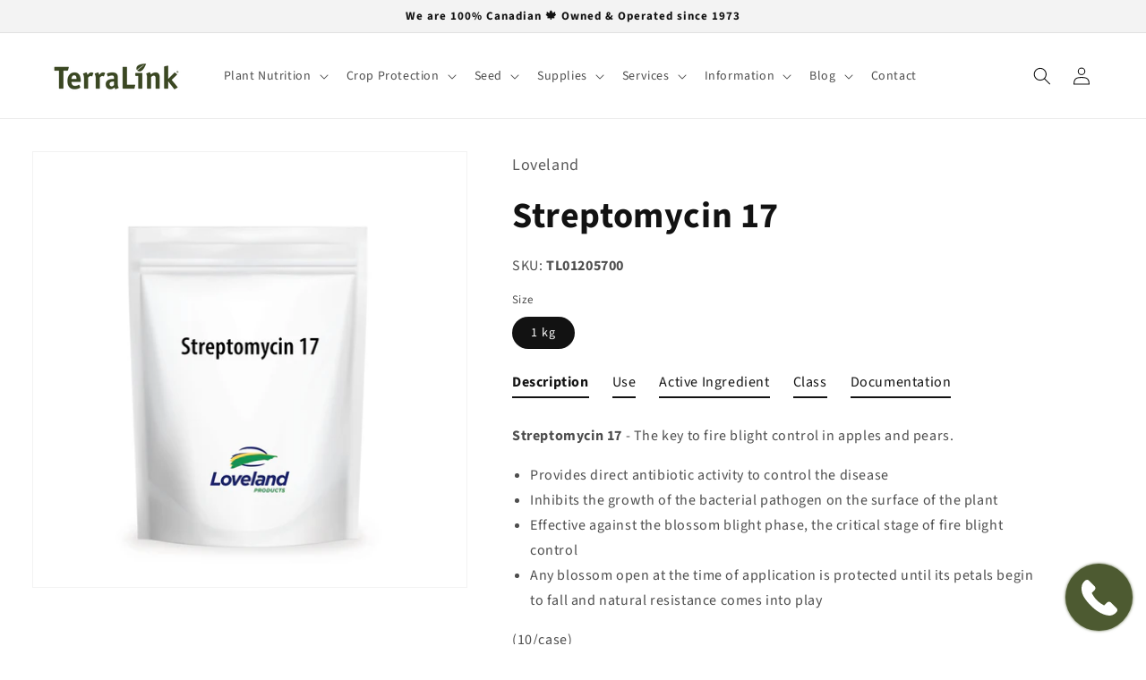

--- FILE ---
content_type: text/javascript; charset=utf-8
request_url: https://call-now-button.herokuapp.com/widget/settings?callback=CallNowButtonJSONPCallback60&shop=tlhort.myshopify.com&uid=60
body_size: 1127
content:
/**/CallNowButtonJSONPCallback60({"general":{"enabled":true,"tel":"18006614559","layout":"floating_tel_btn"},"sticky_bar":{"text":"","bg_color":"{\"hue\": 120,\"brightness\": 0.25098039215686274,\"saturation\": 1,\"alpha\": 1}","font_size":14.0,"font_weight":400,"font_color":"{\"hue\": 0,\"brightness\": 1,\"saturation\": 0,\"alpha\": 1}","tel_icon":"standard","tel_icon_width":20.0,"tel_icon_color":"{\"hue\": 0,\"brightness\": 1,\"saturation\": 0,\"alpha\": 1}","display":"all","display_time":"always","timerange":"540,1020","display_limit":"whole","display_areas":"","product_tags":"","breakpoint":576},"floating_btn":{"btn_type":"circle","btn_radius":8.0,"btn_width":75.0,"bg_color":"{\"hue\":79.02439024390246,\"brightness\":0.27254901960784317,\"saturation\":0.2949640287769784}","tel_icon":"standard","tel_icon_width":40.0,"tel_icon_color":"{\"hue\":0,\"brightness\":1,\"saturation\":1,\"alpha\":1}","display":"all","position":"right","left":15.0,"bottom":15.0,"right":15.0,"effect":"glowing","display_time":"always","timerange":"15,1065","display_limit":"whole","display_areas":"","product_tags":"","breakpoint":576}})